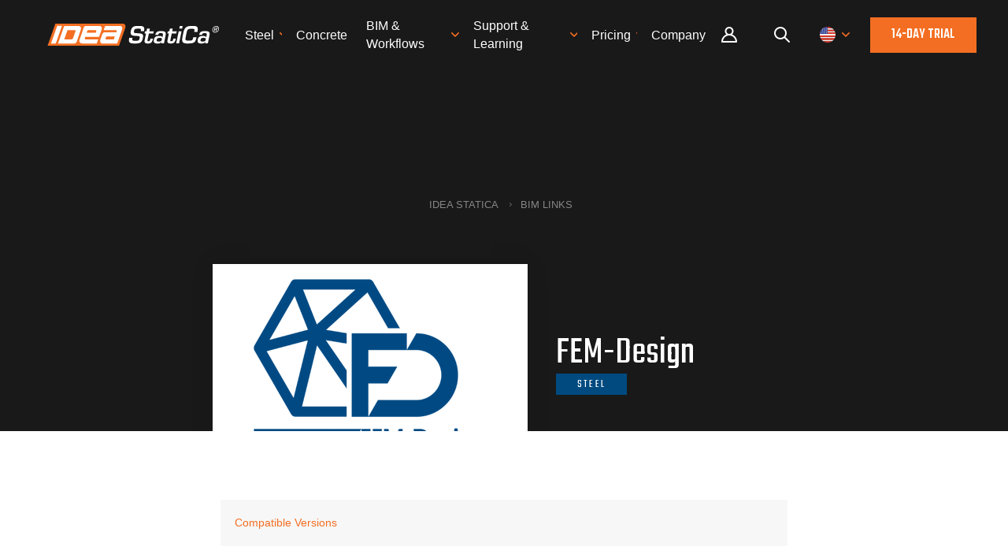

--- FILE ---
content_type: text/html; charset=utf-8
request_url: https://www.ideastatica.com/bim/fem-design
body_size: 11847
content:

<!DOCTYPE html>
<html lang="en-us">
<head lang="en-us">
    <meta charset="utf-8" />
    <meta name="viewport" content="width=device-width, initial-scale=1.0, minimum-scale=1.0, maximum-scale=1.0, user-scalable=no">
    <meta http-equiv="X-UA-Compatible" content="IE=edge">
    <title>Import steel connections from FEM-design | IDEA StatiCa</title>
    <meta name="twitter:card" content="summary_large_image" />
    <meta name="description" content="Import steel connections from FEM-design to IDEA StatiCa for easy and reliable connection design and structural analysis." />
    <meta name="robots" content="index, follow" />
    <meta property="og:title" content="Import steel connections from FEM-design" />
    <meta property="og:image" content="https://assets-us-01.kc-usercontent.com:443/1ca05609-4ad1-009e-bc40-2e1230b16a75/a14c20f7-9432-4c37-8366-3d16c0ec9f1b/FEM-Design%20to%20IDEA%20StatiCa%20workflow.png" />
    <meta property="og:description" content="Import steel connections from FEM-design to IDEA StatiCa for easy and reliable connection design and structural analysis." />
    <meta property="og:url" content="https://www.ideastatica.com/bim/fem-design" />
    <meta property="og:type" content="article" />


    <meta http-equiv="content-language" content="en-us" />

    
        <link 
            rel="alternate" 
            hreflang="en" 
            href="https://www.ideastatica.com/bim/fem-design" />
        <link 
            rel="alternate" 
            hreflang="de" 
            href="https://www.ideastatica.com/de/bim/fem-design" />




        <link rel="canonical" href="https://www.ideastatica.com/bim/fem-design">

    <script src="/theme/js/require/gtm-form-init.js" defer></script>

    <script defer>(function (w, d, s, l, i) { w[l] = w[l] || []; w[l].push({ 'gtm.start': new Date().getTime(), event: 'gtm.js' }); var f = d.getElementsByTagName(s)[0], j = d.createElement(s), dl = l != 'dataLayer' ? '&l=' + l : ''; j.async = true; j.src = 'https://www.googletagmanager.com/gtm.js?id=' + i + dl; f.parentNode.insertBefore(j, f); })(window, document, 'script', 'dataLayer', 'GTM-WWG8T3Q');</script>


    <link rel="preconnect" href="https://fonts.gstatic.com">
        <link rel="preload" href="https://fonts.googleapis.com/css?family=Teko:400,500&amp;display=swap&amp;subset=latin-ext" as="style">
        <link rel="stylesheet" href="https://fonts.googleapis.com/css?family=Teko:400,500&amp;display=swap&amp;subset=latin-ext">

    <link href="/theme/img/rss-logo.png" rel="apple-touch-icon">
    <link href="/theme/img/icon.png" rel="icon">

    <link fetchpriority="high" loading="eager" href="/theme/css/plugins.css?v=cyYf9GKLkV2zKZUw_Vb6AjRTMbs2t1z9zNEGFzA0gmM" rel="stylesheet" type="text/css" />

        <link fetchpriority="high" loading="eager" href="/theme/css/style.css?v=ChWYiGcWaY7A15qNNUecU7NUFOX6hFG8FPPIfEDyxgE" rel="stylesheet" />

    

    <!-- Start VWO Async SmartCode -->
    <link rel="preconnect" href="https://dev.visualwebsiteoptimizer.com" />
    <script type='text/javascript' id='vwoCode'>
        window._vwo_code || (function () {
            var account_id = 936166,
                version = 2.1,
                settings_tolerance = 2000,
                hide_element = 'body',
                hide_element_style = 'opacity:0 !important;filter:alpha(opacity=0) !important;background:none !important;transition:none !important;',
                /* DO NOT EDIT BELOW THIS LINE */
                f = false, w = window, d = document, v = d.querySelector('#vwoCode'), cK = '_vwo_' + account_id + '_settings', cc = {}; try { var c = JSON.parse(localStorage.getItem('_vwo_' + account_id + '_config')); cc = c && typeof c === 'object' ? c : {} } catch (e) { } var stT = cc.stT === 'session' ? w.sessionStorage : w.localStorage; code = { use_existing_jquery: function () { return typeof use_existing_jquery !== 'undefined' ? use_existing_jquery : undefined }, library_tolerance: function () { return typeof library_tolerance !== 'undefined' ? library_tolerance : undefined }, settings_tolerance: function () { return cc.sT || settings_tolerance }, hide_element_style: function () { return '{' + (cc.hES || hide_element_style) + '}' }, hide_element: function () { if (performance.getEntriesByName('first-contentful-paint')[0]) { return '' } return typeof cc.hE === 'string' ? cc.hE : hide_element }, getVersion: function () { return version }, finish: function (e) { if (!f) { f = true; var t = d.getElementById('_vis_opt_path_hides'); if (t) t.parentNode.removeChild(t); if (e) (new Image).src = 'https://dev.visualwebsiteoptimizer.com/ee.gif?a=' + account_id + e } }, finished: function () { return f }, addScript: function (e) { var t = d.createElement('script'); t.type = 'text/javascript'; if (e.src) { t.src = e.src } else { t.text = e.text } d.getElementsByTagName('head')[0].appendChild(t) }, load: function (e, t) { var i = this.getSettings(), n = d.createElement('script'), r = this; t = t || {}; if (i) { n.textContent = i; d.getElementsByTagName('head')[0].appendChild(n); if (!w.VWO || VWO.caE) { stT.removeItem(cK); r.load(e) } } else { var o = new XMLHttpRequest; o.open('GET', e, true); o.withCredentials = !t.dSC; o.responseType = t.responseType || 'text'; o.onload = function () { if (t.onloadCb) { return t.onloadCb(o, e) } if (o.status === 200 || o.status === 304) { _vwo_code.addScript({ text: o.responseText }) } else { _vwo_code.finish('&e=loading_failure:' + e) } }; o.onerror = function () { if (t.onerrorCb) { return t.onerrorCb(e) } _vwo_code.finish('&e=loading_failure:' + e) }; o.send() } }, getSettings: function () { try { var e = stT.getItem(cK); if (!e) { return } e = JSON.parse(e); if (Date.now() > e.e) { stT.removeItem(cK); return } return e.s } catch (e) { return } }, init: function () { if (d.URL.indexOf('__vwo_disable__') > -1) return; var e = this.settings_tolerance(); w._vwo_settings_timer = setTimeout(function () { _vwo_code.finish(); stT.removeItem(cK) }, e); var t; if (this.hide_element() !== 'body') { t = d.createElement('style'); var i = this.hide_element(), n = i ? i + this.hide_element_style() : '', r = d.getElementsByTagName('head')[0]; t.setAttribute('id', '_vis_opt_path_hides'); v && t.setAttribute('nonce', v.nonce); t.setAttribute('type', 'text/css'); if (t.styleSheet) t.styleSheet.cssText = n; else t.appendChild(d.createTextNode(n)); r.appendChild(t) } else { t = d.getElementsByTagName('head')[0]; var n = d.createElement('div'); n.style.cssText = 'z-index: 2147483647 !important;position: fixed !important;left: 0 !important;top: 0 !important;width: 100% !important;height: 100% !important;background: white !important;'; n.setAttribute('id', '_vis_opt_path_hides'); n.classList.add('_vis_hide_layer'); t.parentNode.insertBefore(n, t.nextSibling) } var o = window._vis_opt_url || d.URL, s = 'https://dev.visualwebsiteoptimizer.com/j.php?a=' + account_id + '&u=' + encodeURIComponent(o) + '&vn=' + version; if (w.location.search.indexOf('_vwo_xhr') !== -1) { this.addScript({ src: s }) } else { this.load(s + '&x=true') } } }; w._vwo_code = code; code.init();
        })();
    </script>
    <!-- End VWO Async SmartCode -->
</head>
<body class="ENUS">
    <noscript><iframe src="https://www.googletagmanager.com/ns.html?id=GTM-WWG8T3Q" height="0" width="0" style="display:none;visibility:hidden"></iframe></noscript>

        

<header>
    <div class="pux-container">
        <div class="header  ">
            <div class="header-logo">
                <a href="/">
                    <span>IDEA StatiCa</span>
                    <picture>
                        <source srcset="/theme/img/logo.svg">

                        <img src="/theme/img/logo.svg" alt="IDEA StatiCa" width="117" height="15" fetchpriority="high" loading="eager" class="header-logo-light">
                    </picture>
                    <picture>
                        <source srcset="/theme/img/logo-dark.svg">

                        <img src="/theme/img/logo-dark.svg" alt="IDEA StatiCa" width="117" height="15" fetchpriority="high" loading="eager" class="header-logo-dark">
                    </picture>
                </a>
            </div>
                <div class="header-menu">
                    <ul id="menuElem">



    <li>
            <a href="/steel" title="Steel" class="event-id-Big-menu-Steel"><span>Steel</span></a>
            <ul class="submenu">
                    


    <li>
            <a href="/steel" title="Steel overview" class="event-id-Steel-overview">Steel overview</a>
    </li>

                    


    <li>
            <a href="/connection-design" title="Connection design" class="event-id-Big-menu-Connection-design">Connection design</a>
    </li>

                    


    <li>
            <a href="/steel-member-design" title="Member design" class="event-id-Big-menu-Member-design">Member design</a>
    </li>

                    


    <li>
            <a href="/parametric-design" title="Parametric design">Parametric design</a>
    </li>

                    


    <li>
            <a href="/steel-case-studies" title="Steel case studies" class="event-id-Big-menu-Steel-Case-Studies">Steel case studies</a>
    </li>

            </ul>
    </li>



    <li>
            <a href="/concrete" title="Concrete" class="event-id-Big-menu-Concrete"><span>Concrete</span></a>
            <ul class="submenu">
                    


    <li>
            <a href="/concrete" title="Concrete overview" class="event-id-Concrete-overview">Concrete overview</a>
    </li>

                    


    <li>
            <a href="/walls-and-details" title="Walls and D-regions" class="event-id-Big-menu-Concrete-Walls-and-D-regions">Walls and D-regions</a>
    </li>

                    



                    


    <li>
            <a href="/anchoring-design" title="Anchoring design" class="event-id-Big-menu-Concrete-Anchoring-design">Anchoring design</a>
    </li>

                    



                    


    <li>
            <a href="/concrete-case-studies" title="Concrete case studies" class="event-id-Big-menu-Concrete-Case-Studies">Concrete case studies</a>
    </li>

            </ul>
    </li>






    <li>
            <a href="/us-bim-links" title="BIM &amp; Workflows" class="event-id-Big-menu-BIM-US-Bim-overview"><span>BIM &amp; Workflows</span></a>
            <ul class="submenu">
                    


    <li>
            <a href="/us-bim-links" title="BIM Overview" class="event-id-BIM-Overview">BIM Overview</a>
    </li>

                    


    <li>
            <a href="/bim-integrations" title="Supported integrations" class="event-id-Big-menu-BIM-BIM-Supported-integrations">Supported integrations</a>
    </li>

                    


    <li>
            <a href="/checkbot" title="Checkbot" class="event-id-Big-menu-BIM-BIM-Checkbot">Checkbot</a>
    </li>

                    


    <li>
            <a href="/viewer" title="Viewer" class="event-id-Big-menu-BIM-Viewer">Viewer</a>
    </li>

                    


    <li>
            <a href="/APIs" title="APIs" class="event-id-Big-menu-APIs">APIs</a>
    </li>

            </ul>
    </li>



    <li>
            <a href="/support-center-learning" title="Support &amp; Learning" class="event-id-Menu-support-learning"><span>Support &amp; Learning</span></a>
            <ul class="submenu">
                    


    <li>
            <a href="/support-center-learning" title="Support overview" class="event-id-Support-overview">Support overview</a>
    </li>

                    


    <li>
            <a href="/support-center" title="Support Center" class="event-id-Sub-menu-support-center">Support Center</a>
    </li>

                    


    <li>
            <a href="/campus" title="E-learning &amp; certification" class="event-id-Sub-menu-elearning-certification">E-learning &amp; certification</a>
    </li>

                    


    <li>
            <a href="/blog" title="Blog">Blog</a>
    </li>

                    


    <li>
            <a href="/support-center-installation-licensing" title="Downloads &amp; Licensing" class="event-id-Sub-menu-downloads-licensing">Downloads &amp; Licensing</a>
    </li>

            </ul>
    </li>



    <li>
            <a href="/pricing-navigation" title="Pricing"><span>Pricing</span></a>
            <ul class="submenu">
                    


    <li>
            <a href="/standard-users" title="Standard users">Standard users</a>
    </li>

                    


    <li>
            <a href="/enterprise-license" title="Enterprise customers">Enterprise customers</a>
    </li>

                    


    <li>
            <a href="/students-universities" title="Students &amp; educators">Students &amp; educators</a>
    </li>

                    



            </ul>
    </li>



    <li>
            <a href="/about-us" title="Company "><span>Company </span></a>
            <ul class="submenu">
                    


    <li>
            <a href="/about-us" title="About us" class="event-id-about-us">About us</a>
    </li>

                    


    <li>
            <a href="/contact" title="Contact">Contact</a>
    </li>

                    


    <li>
            <a href="/research-and-development" title="Research &amp; development">Research &amp; development</a>
    </li>

                    


    <li>
            <a href="/resellers" title="Authorized resellers">Authorized resellers</a>
    </li>

                    


    <li>
            <a href="/meet-our-customers" title="Meet our customers">Meet our customers</a>
    </li>

            </ul>
    </li>
                        <li class="login-item">
                            <a class="login-link" title="User portal" href="/Portal/dashboard?returnUrl=%2Fbim%2Ffem-design">
                                User portal
                            </a>
                        </li>
                    </ul>
                </div>
                <div class="header-other">
                        <div class="header-login">
                            <a class="login-link" title="User Portal" href="/Portal/dashboard?returnUrl=%2Fbim%2Ffem-design">
                                Portal
                            </a>
                        </div>
                    <div class="header-search">
                        <a class="search-openner" rel="nofollow"></a>
                    </div>
                    <div class="header-language">
                        <a class="language-openner" rel="nofollow">
                                <span class="language-flag flag-amer"></span>
                        </a>
                    </div>
                        <div class="header-btn">
                            <a class="btn btn-primary" href="/role-navigation">
                                14-day trial
                            </a>
                        </div>
                    <div class="header-hamburger">
                        <a class="open-menu" rel="nofollow">
                            <span></span>
                        </a>
                    </div>
                </div>
                <div class="header-search-panel">
                    <div class="pux-container">
                        <div class="header-search-box search-panel use-async">
                            <div class="header-search-box-inner">
                                <form action="/search" method="get" suggestURL='/support-center/search/suggest'>
                                    <div class="header-search-box-inner-btn">
                                        <a class="search-panel-btn" href="#" onclick="this.parentElement.parentElement.submit()"></a>
                                    </div>
                                    <div class="header-search-box-inner-input">
                                        <input name="q" type="text" class="search-panel-input" placeholder="Search" list="search-suggestions">
                                        <datalist id="search-suggestions"></datalist>
                                    </div>
                                    <input type="email" name="email" hidden />
                                    <input type="text" name="name" hidden />
                                    <input type="submit" hidden />
                                </form>
                            </div>
                        </div>
                    </div>
                </div>
                <div class="language-panel">
                    <div class="pux-container text-center">
                        <h3>Choose language</h3>
                        <div class="language-container">
                                <div class="language-item">
                                        <a class="language-flag flag-en active" onclick="toggleRegionContainer()">
                                            English
                                        </a>
                                </div>
                                <div class="language-item">
                                    <a class="language-flag flag-cz "
                                       href="/cz/bim/fem-design"
                                       onclick=deleteRegionCookie();>
                                        Czech
                                    </a>
                                </div>
                                <div class="language-item">
                                    <a class="language-flag flag-de "
                                       href="/de/bim/fem-design"
                                       onclick=deleteRegionCookie();>
                                        German
                                    </a>
                                </div>
                                <div class="language-item">
                                    <a class="language-flag flag-es "
                                       href="/es/bim/fem-design"
                                       onclick=deleteRegionCookie();>
                                        Spanish
                                    </a>
                                </div>
                                <div class="language-item">
                                    <a class="language-flag flag-fr "
                                       href="/fr/bim/fem-design"
                                       onclick=deleteRegionCookie();>
                                        French
                                    </a>
                                </div>
                                <div class="language-item">
                                    <a class="language-flag flag-it "
                                       href="/it/bim/fem-design"
                                       onclick=deleteRegionCookie();>
                                        Italian
                                    </a>
                                </div>
                                <div class="language-item">
                                    <a class="language-flag flag-pt "
                                       href="/pt/bim/fem-design"
                                       onclick=deleteRegionCookie();>
                                        Portuguese
                                    </a>
                                </div>
                                <div class="language-item">
                                    <a class="language-flag flag-nl "
                                       href="/nl/bim/fem-design"
                                       onclick=deleteRegionCookie();>
                                        Dutch
                                    </a>
                                </div>
                                <div class="language-item">
                                    <a class="language-flag flag-hu "
                                       href="/hu/bim/fem-design"
                                       onclick=deleteRegionCookie();>
                                        Hungarian
                                    </a>
                                </div>
                                <div class="language-item">
                                    <a class="language-flag flag-ro "
                                       href="/ro/bim/fem-design"
                                       onclick=deleteRegionCookie();>
                                        Romanian
                                    </a>
                                </div>
                        </div>
                        <div id="en-region-container" >
                            <h3>Choose region</h3>
                            <div class="region-container">
                                <div class="region-item">
                                    <a class="region-flag flag-amer active"
                                       href=""
                                       onclick="changeRegion();"
                                       data-region="amer">
                                        English (US)
                                    </a>
                                </div>
                                <div class="region-item">
                                    <a class="region-flag flag-emea "
                                       href=""
                                       onclick="changeRegion();"
                                       data-region="emea">
                                        English (EU)
                                    </a>
                                </div>
                                <div class="region-item">
                                    <a class="region-flag flag-apac "
                                       href=""
                                       onclick="changeRegion();"
                                       data-region="apac">
                                        English (Asia&#x2B;Pacific)
                                    </a>
                                </div>
                            </div>
                        </div>
                    </div>
                </div>
        </div>
    </div>
</header>

<script>
    function deleteRegionCookie() {
        var date = new Date();
        date.setTime(date.getTime() + -(100));
        document.cookie = "idearegion=; expires=" + date.toUTCString() + "; path=/; secure; samesite=lax";
        return true;
    }

    function changeRegion() {
        var region = event.target.dataset.region;
        if (!region) return;
        var date = new Date();
        date.setTime(date.getTime() + (365 * 24 * 60 * 60 * 1000));
        document.cookie = "idearegion=" + region + "; expires=" + date.toUTCString() + "; path=/; secure; samesite=lax";
        return true;
    }

    function toggleRegionContainer() {
        const enContainer = document.getElementById('en-region-container');
        if (enContainer.style.display === 'none') {
            enContainer.style.display = 'block';
        } else {
            enContainer.style.display = 'none';
        }
        return false;
    }
</script>


    <main class="">
        



<div class="top-image no-flex">
    <div class="top-image-inner">
        <div class="pux-container text-center">
            <div class="top-image-content">
                
<div class="breadcrumbs">
    <ul>
            <li>
                <a href="https://www.ideastatica.com/">IDEA StatiCa</a>
            </li>
            <li>
                <a href="/bim">BIM links</a>
            </li>
    </ul>
</div>


                <div class="bim-top-helper">
                    <div class="bim-top">
                        <div class="bim-top-image">
                                <picture>
                                    <source srcset="https://assets-us-01.kc-usercontent.com:443/1ca05609-4ad1-009e-bc40-2e1230b16a75/515ab591-e83e-40b9-a9b3-67c2bd3625ca/FEM%20Design%20logo%20transparent.png?w=400&h=300&fit=clip">

                                    <img src="https://assets-us-01.kc-usercontent.com:443/1ca05609-4ad1-009e-bc40-2e1230b16a75/515ab591-e83e-40b9-a9b3-67c2bd3625ca/FEM%20Design%20logo%20transparent.png?w=400&h=300&fit=clip" fetchpriority="high" loading="eager" alt="FEM-Design">
                                </picture>
                        </div>
                        <div class="bim-top-content">
                            <div class="bim-top-content-inner">
                                <h1>FEM-Design</h1>

                                    
    <div class="main-label small steel">
        Steel
    </div>

                                    

                            </div>
                        </div>
                    </div>
                </div>
            </div>
        </div>
    </div>
</div>

<div class="pux-container">
    <div class="article-container article-content article-content-main mb-50 pt-10">

        <div class="light-grey-box mb-30 note note-small-padding">
            <a href="https://www.ideastatica.com/support-center/bim-links-supported-versions-of-3rd-party-applications">Compatible Versions</a>
        </div>

        

<div class="anchor-widget"  data-printable="False" id="essential-links" data-title="Essential links" ></div>
<h2>Essential links</h2><p><a href="https://strusoft.com/software/3d-structural-analysis-software-fem-design/bim-integrations/fem-design-idea-statica-connection/" data-new-window="true" target="_blank" rel="noopener noreferrer">FEM-Design - IDEA StatiCa connection</a></p>

<div class="anchor-widget"  data-printable="False" id="fem-design-to-idea-statica-workflow" data-title="FEM-Design to IDEA StatiCa workflow" ></div>
<h2>FEM-Design to IDEA StatiCa workflow</h2>
    <div class="pux-container">
        <div class="small-container">
            <div class="workflow-container">
                    <div class="workflow-item">
                            <div class="workflow-item-background">
                                <picture>
                                    <source media="(min-width:650px)" srcset="https://assets-us-01.kc-usercontent.com:443/1ca05609-4ad1-009e-bc40-2e1230b16a75/ebdd0b6c-9d2b-4aad-9357-11a8244b737a/Untitled%20design%20%2873%29.png?w=768">
                                    <source media="(min-width:465px)" srcset="https://assets-us-01.kc-usercontent.com:443/1ca05609-4ad1-009e-bc40-2e1230b16a75/ebdd0b6c-9d2b-4aad-9357-11a8244b737a/Untitled%20design%20%2873%29.png?w=650">
                                    <source media="(max-width:464px)" srcset="https://assets-us-01.kc-usercontent.com:443/1ca05609-4ad1-009e-bc40-2e1230b16a75/ebdd0b6c-9d2b-4aad-9357-11a8244b737a/Untitled%20design%20%2873%29.png?w=465">
                        
                                    <img src="https://assets-us-01.kc-usercontent.com:443/1ca05609-4ad1-009e-bc40-2e1230b16a75/ebdd0b6c-9d2b-4aad-9357-11a8244b737a/Untitled%20design%20%2873%29.png" loading="lazy" alt="workflow item background image">
                                </picture>
                            </div>
                        <div class="workflow-item-heading">
                            Perform global analysis in your FEA
                        </div>
                    </div>
                    <div class="workflow-item">
                            <div class="workflow-item-background">
                                <picture>
                                    <source media="(min-width:650px)" srcset="https://assets-us-01.kc-usercontent.com:443/1ca05609-4ad1-009e-bc40-2e1230b16a75/a3cb9e69-ff41-49d0-a606-2659fc61b3c0/Untitled%20design%20%2866%29.png?w=768">
                                    <source media="(min-width:465px)" srcset="https://assets-us-01.kc-usercontent.com:443/1ca05609-4ad1-009e-bc40-2e1230b16a75/a3cb9e69-ff41-49d0-a606-2659fc61b3c0/Untitled%20design%20%2866%29.png?w=650">
                                    <source media="(max-width:464px)" srcset="https://assets-us-01.kc-usercontent.com:443/1ca05609-4ad1-009e-bc40-2e1230b16a75/a3cb9e69-ff41-49d0-a606-2659fc61b3c0/Untitled%20design%20%2866%29.png?w=465">
                        
                                    <img src="https://assets-us-01.kc-usercontent.com:443/1ca05609-4ad1-009e-bc40-2e1230b16a75/a3cb9e69-ff41-49d0-a606-2659fc61b3c0/Untitled%20design%20%2866%29.png" loading="lazy" alt="workflow item background image">
                                </picture>
                            </div>
                        <div class="workflow-item-heading">
                            Share structure and forces with IDEA StatiCa 
                        </div>
                    </div>
                    <div class="workflow-item">
                            <div class="workflow-item-background">
                                <picture>
                                    <source media="(min-width:650px)" srcset="https://assets-us-01.kc-usercontent.com:443/1ca05609-4ad1-009e-bc40-2e1230b16a75/5642375b-d2f4-4424-aca5-195a48736167/Untitled%20design%20%2867%29.png?w=768">
                                    <source media="(min-width:465px)" srcset="https://assets-us-01.kc-usercontent.com:443/1ca05609-4ad1-009e-bc40-2e1230b16a75/5642375b-d2f4-4424-aca5-195a48736167/Untitled%20design%20%2867%29.png?w=650">
                                    <source media="(max-width:464px)" srcset="https://assets-us-01.kc-usercontent.com:443/1ca05609-4ad1-009e-bc40-2e1230b16a75/5642375b-d2f4-4424-aca5-195a48736167/Untitled%20design%20%2867%29.png?w=465">
                        
                                    <img src="https://assets-us-01.kc-usercontent.com:443/1ca05609-4ad1-009e-bc40-2e1230b16a75/5642375b-d2f4-4424-aca5-195a48736167/Untitled%20design%20%2867%29.png" loading="lazy" alt="workflow item background image">
                                </picture>
                            </div>
                        <div class="workflow-item-heading">
                            Design selected connections
                        </div>
                    </div>
                    <div class="workflow-item">
                            <div class="workflow-item-background">
                                <picture>
                                    <source media="(min-width:650px)" srcset="https://assets-us-01.kc-usercontent.com:443/1ca05609-4ad1-009e-bc40-2e1230b16a75/cec6d5c6-084f-4838-885d-fd5c82b39d54/Untitled%20design%20%2868%29.png?w=768">
                                    <source media="(min-width:465px)" srcset="https://assets-us-01.kc-usercontent.com:443/1ca05609-4ad1-009e-bc40-2e1230b16a75/cec6d5c6-084f-4838-885d-fd5c82b39d54/Untitled%20design%20%2868%29.png?w=650">
                                    <source media="(max-width:464px)" srcset="https://assets-us-01.kc-usercontent.com:443/1ca05609-4ad1-009e-bc40-2e1230b16a75/cec6d5c6-084f-4838-885d-fd5c82b39d54/Untitled%20design%20%2868%29.png?w=465">
                        
                                    <img src="https://assets-us-01.kc-usercontent.com:443/1ca05609-4ad1-009e-bc40-2e1230b16a75/cec6d5c6-084f-4838-885d-fd5c82b39d54/Untitled%20design%20%2868%29.png" loading="lazy" alt="workflow item background image">
                                </picture>
                            </div>
                        <div class="workflow-item-heading">
                            Code-check and optimize connections
                        </div>
                    </div>
            </div>
        </div>
    </div>
<p>You can select any number of steel connections and members in FEM-Design and export them to IDEA StatiCa for structural design and code-checking so you can model, design, load, and check steel connections of any topology and loading. All beams, cross-sections, and internal forces are also completely synchronized if the FEM-Design model changes. IDEA StatiCa and FEM-Design give you an efficient workflow for your structural steel design that saves time, minimizes errors, helps with optimization, and makes the data available to your colleagues or subcontractors doing <a data-item-id="ec823a5c-28f4-48ea-b22c-f9484f01c31c" href="/detailing-cooperation">detailing</a> and <a data-item-id="aa5365b6-eee0-41ad-8f98-c3f4843f90b0" href="/fabrication-optimization">fabrication</a>.</p><h4>Note</h4><p>This third-party integration is developed and maintained by StruSoft. IDEA StatiCa does not take primary responsibility for maintaining this integration. All technical requirements and questions should be addressed to the link developer directly.</p>

<div class="anchor-widget"  data-printable="False" id="fem-design-bim-link-video" data-title="FEM-Design BIM link video" ></div>
<h2>FEM-Design BIM link video</h2><div class="iframe-box">
    <div class="iframe-video">
        <figure class="video">
            <iframe src="https://www.youtube.com/embed/uMnq_95lNx8" frameborder="0" allowfullscreen="1" width="640" height="360"></iframe>
        </figure>
    </div>
</div>

<div class="anchor-widget"  data-printable="False" id="how-to-get-started" data-title="How to get started" ></div>
<h2>How to get started</h2><p>The connection between FEM-Design and IDEA StatiCa does not require the installation of additional programs on either side.</p>
    <section class="numbers">
        <div class="image-content-container pt-50 pb-50">
            <div class="pux-container pb-20">
                <h2 class="numbers-title">Trusted by engineers around the world</h2>
                <div class="numbers-box">
                        <div class="numbers-item-box">
                            <div class="numbers-item">
                                <div class="numbers-item-text">Projects shared in last 12 months</div>
                                <span class="count-up" data-count-to="163353">163353</span>
                            </div>
                        </div>
                        <div class="numbers-item-box">
                            <div class="numbers-item">
                                <div class="numbers-item-text">People using IDEA StatiCa desktop tools over last 12 months</div>
                                <span class="count-up" data-count-to="58130">58130</span>
                            </div>
                        </div>
                        <div class="numbers-item-box">
                            <div class="numbers-item">
                                <div class="numbers-item-text">Companies using IDEA StatiCa</div>
                                <span class="count-up" data-count-to="10012">10012</span>
                            </div>
                        </div>
                </div>
            </div>
        </div>
    </section>


<div class="text-center ">
    <div class="btn-box pt-30">
        <a href="/role-navigation"
            class="btn btn-primary">
            Start FREE trial
        </a>
    </div>
</div>

<div class="pux-container pt-10 pb-30">
    <section class="articles-preview articles-list-container">
            <h2 class="text-center">Read more about the designing of steel constructions</h2>


    <div class="small-container">
        
        

<!-- 106039e4-222f-4438-b52e-370c3bfb8c1e  -->

<div class="preview-article-box">
    <div class="preview-article-item">
            <a href="/blog/the-humble-baseplate-connection"  class="preview-article-item-image-box">

                <div class="preview-article-item-image" style="background-image:url('https://assets-us-01.kc-usercontent.com:443/1ca05609-4ad1-009e-bc40-2e1230b16a75/17d793e0-a680-4724-9ca6-c4f078842e1b/Cover.png?w=400')"></div>

            <div class="preview-article-item-image-labels">
                        
    <div class="article-category-item category-steel">
        Steel
    </div>

                        

            </div>

            </a>

        <div class="preview-article-item-content">
			<div>
				<div class="article-category-main">
Features				</div>
					<a href="/blog/the-humble-baseplate-connection" >
						<h3>The humble baseplate connection design</h3>
					</a>

					<div class="article-infobox">
						<span>Nov 11, 2021</span>
					</div>
			</div>
                <div class="article-categories">
                    
    <div class="article-category">
            <div class="article-category-item">
                Connection
            </div>
        </div>
    <div class="article-category">
            <div class="article-category-item">
                Overall check
            </div>
        </div>
    <div class="article-category">
        <div class="article-category-item" title="Modeling, Anchoring">
            +2
        </div>
    </div>

                </div>
        </div>
    </div>
</div>
        

<!-- c86f7fc3-eed1-43a1-8226-c72252725399  -->

<div class="preview-article-box">
    <div class="preview-article-item">
            <a href="/blog/shear-connection-get-the-best-of-it"  class="preview-article-item-image-box">

                <div class="preview-article-item-image" style="background-image:url('https://assets-us-01.kc-usercontent.com:443/1ca05609-4ad1-009e-bc40-2e1230b16a75/d4046aac-ca83-4730-a9d0-d8fe0a70c166/shear-connections.png?w=400')"></div>

            <div class="preview-article-item-image-labels">
                        
    <div class="article-category-item category-steel">
        Steel
    </div>

                        

            </div>

            </a>

        <div class="preview-article-item-content">
			<div>
				<div class="article-category-main">
Features				</div>
					<a href="/blog/shear-connection-get-the-best-of-it" >
						<h3>Shear connection &#x2013; get the best of it!</h3>
					</a>

					<div class="article-infobox">
						<span>May 27, 2021</span>
					</div>
			</div>
                <div class="article-categories">
                    
    <div class="article-category">
            <div class="article-category-item">
                Connection
            </div>
        </div>
    <div class="article-category">
            <div class="article-category-item">
                Geometry
            </div>
        </div>
    <div class="article-category">
        <div class="article-category-item" title="Bolts, Stiffness, Welds, Modeling">
            +4
        </div>
    </div>

                </div>
        </div>
    </div>
</div>
        

<!-- 5f97be09-155c-4b35-8ff2-292bcff97b0f  -->

<div class="preview-article-box">
    <div class="preview-article-item">
            <a href="/webinars/connection-wednesdays-new-way-of-project-collaboration"  class="preview-article-item-image-box">

                <div class="preview-article-item-image" style="background-image:url('https://assets-us-01.kc-usercontent.com:443/1ca05609-4ad1-009e-bc40-2e1230b16a75/51f121dd-18a1-415a-bad3-d339234505f2/2022-06-08%20CW%201.png?w=400')"></div>

            <div class="preview-article-item-image-labels">
                        
    <div class="article-category-item category-steel">
        Steel
    </div>

                        

            </div>

            </a>

        <div class="preview-article-item-content">
			<div>
				<div class="article-category-main">
Webinar				</div>
					<a href="/webinars/connection-wednesdays-new-way-of-project-collaboration" >
						<h3>Connection Wednesdays - New way of project collaboration </h3>
					</a>

					<div class="article-infobox">
						<span>Jun 08, 2022</span>
					</div>
			</div>
                <div class="article-categories">
                    
    <div class="article-category">
            <div class="article-category-item">
                Connection
            </div>
        </div>
    <div class="article-category">
            <div class="article-category-item">
                BIM link
            </div>
        </div>
    <div class="article-category">
        <div class="article-category-item" title="SCIA Engineer, Checkbot">
            +2
        </div>
    </div>

                </div>
        </div>
    </div>
</div>

    </div>
    </section>
</div>

    </div>
</div>




    </main>

        
            
<footer>
    <div class="footer">
        <div class="pux-container footer-menu">
            <div class="row">
                <div class="col-sm-4 col-lg-3">
                    <h4>Company</h4><ul>
  <li><a data-item-id="e3dbc828-9916-4af6-b68c-4bfce5642efa" href="/about-us">About us</a></li>
  <li><a data-item-id="2981bdd2-57f7-4ba0-999e-484afe9ca7e6" href="/partners">Partners</a></li>
  <li><a data-item-id="253ee57c-96ed-4a0e-95ea-bc4e21609146" href="/job-openings">Careers</a></li>
  <li><a data-item-id="627bdc92-14f2-416a-b7ef-7df116ea3e73" href="/patent">Patent</a></li>
</ul>
                </div>
                <div class="col-sm-4 col-lg-3">
                    <h4>Resources</h4><ul>
  <li><a data-item-id="6960cf43-a5d3-4169-8fd0-59b3574b7a36" href="/support-center-sample-projects">Sample projects</a></li>
  <li><a href="https://www.ideastatica.com/case-studies">Case studies</a></li>
  <li><a data-item-id="d462d4fd-c84f-4b3b-8111-c248b270291b" href="/connection-library">Connection Library</a></li>
  <li><a href="/support-center/search?q=book" data-new-window="true" target="_blank" rel="noopener noreferrer">Verification books</a></li>
</ul>
                </div>
                <div class="col-sm-4 col-lg-3">
                    <h4>Legal</h4><ul>
  <li><a data-item-id="6ae3f747-06be-40b1-855f-dc9419c5e1a4" href="/end-user-license-agreement">EULA</a></li>
  <li><a data-item-id="ba8d3ddc-3be8-4d72-90f4-aadf7850a739" href="/privacy-policy">Privacy policy</a></li>
  <li><a href="https://www.ideastatica.com/terms-of-services-idea-statica-viewer">TOS Viewer</a></li>
  <li><a data-item-id="2356c8b2-c9c7-4da5-ab78-69df4e6c8920" href="/licensing">Licensing</a></li>
</ul>
                </div>
                <div class="col-sm-4 col-lg-3">
                    <h4>Help</h4><ul>
  <li><a data-item-id="80574849-cb65-4360-a14b-06b69684c0cb" href="/contact">CONTACT</a></li>
  <li><a data-item-id="9f780de7-3e75-437d-8d66-d57750f00af3" href="/Portal/cases">SUBMIT CASE</a></li>
  <li><a data-item-id="9f92db58-d675-4331-b056-95dccebf5ee4" href="/resellers">RESELLERS</a></li>
  <li><a data-item-id="0dff6482-3e17-4ca2-bb66-b4abc6a8dde4" href="/product-downloads">DOWNLOADS</a></li>
</ul>
                </div>
            </div>
        </div>
    </div>
    <div class="copyright">
        <div class="pux-container">
            <div class="line"></div>
            <div class="copyright-inner">
                <div class="social-container">
                    <ul>
  <li><a class="social-ico facebook" href="https://www.facebook.com/IDEA-StatiCa-114325538661519/?fref=ts" data-new-window="true" target="_blank" rel="noopener noreferrer"><span>facebook</span></a></li>
  <li><a class="social-ico instagram" href="https://www.instagram.com/idea.statica" data-new-window="true" target="_blank" rel="noopener noreferrer"><span>instagram</span></a></li>
  <li><a class="social-ico linkedin" href="https://www.linkedin.com/company/idea-rs/?originalSubdomain=cz"><span>linkedin</span></a></li>
  <li><a class="social-ico youtube" href="https://www.youtube.com/channel/UCBc6sEFVpIYjepthHseU24Q"><span>youtube</span></a></li>
</ul>
                </div>
                <div class="copyright-box">
                    <ul>
                        <li>© IDEA StatiCa 2009-2026</li>
                        <li>Webdesign by&nbsp;<a href="https://www.puxdesign.cz" >PUXdesign</a></li>
                    </ul>
                </div>
            </div>
        </div>
    </div>
</footer>
        

    <script src="/theme/js/plugins.js?v=gSgCr7z2K2gfGFPshARq-8cbzLKvWqoA35mSZgXkYxo"></script>


    <script src="/theme/js/app.js?v=O8d0yHFtqiwGsUd6yki6biK1rfYrLHirKPLyVXWz8ao"></script>
    

    <link rel="stylesheet" href="https://cdn.jsdelivr.net/npm/katex@0.11.1/dist/katex.min.css" integrity="sha384-zB1R0rpPzHqg7Kpt0Aljp8JPLqbXI3bhnPWROx27a9N0Ll6ZP/+DiW/UqRcLbRjq" crossorigin="anonymous">

    <script defer src="https://cdn.jsdelivr.net/npm/katex@0.11.1/dist/katex.min.js" integrity="sha384-y23I5Q6l+B6vatafAwxRu/0oK/79VlbSz7Q9aiSZUvyWYIYsd+qj+o24G5ZU2zJz" crossorigin="anonymous"></script>

    <script defer src="https://cdn.jsdelivr.net/npm/katex@0.11.1/dist/contrib/auto-render.min.js" integrity="sha384-kWPLUVMOks5AQFrykwIup5lo0m3iMkkHrD0uJ4H5cjeGihAutqP0yW0J6dpFiVkI" crossorigin="anonymous"></script>

    <div class="spinner">
        <div class="spinner-1"></div>
        <div class="spinner-2"></div>
        <div class="spinner-3"></div>
        <div class="spinner-4"></div>
        <div class="spinner-5"></div>
    </div>
    <script defer>
        var activeSmart = '1';
        window.dataLayer = window.dataLayer || [];
        window.dataLayer.push({
            'event': 'allow_smartlook',
            'allow': activeSmart
        });
        $(document).ready(function () {
            setTimeout(function () {
                var userIdentification = '';
                if (typeof (smartlook) !== 'undefined' && userIdentification.length > 0) {
                    smartlook('identify', userIdentification);
                }
            }, 1000)
        })
    </script>
    <!-- Start of HubSpot Embed Code -->
    <script type="text/javascript" id="hs-script-loader" async defer src="//js-eu1.hs-scripts.com/143386314.js"></script>
    <!-- End of HubSpot Embed Code -->
</body>
</html>


--- FILE ---
content_type: image/svg+xml
request_url: https://www.ideastatica.com/theme/img/logo.svg
body_size: 3649
content:
<svg id="Layer_1" data-name="Layer 1" xmlns="http://www.w3.org/2000/svg" viewBox="0 0 234 30"><defs><style>.cls-1{fill:#fff;}.cls-2{fill:#f36e22;}</style></defs><title>Artboard 1 kopie</title><polygon class="cls-1" points="12 1 3 29 96 28 104 2 12 1"/><path class="cls-2" d="M81.52,17.37a1.79,1.79,0,0,0-1.85,1.25l-.39,1a2.35,2.35,0,0,0-.12.71.89.89,0,0,0,1,1H90.43l1.41-4Z"/><path class="cls-2" d="M65,8.73H56.64a5.41,5.41,0,0,0-1.53.15,1.33,1.33,0,0,0-.84.9l-.8,2.52H65.78l.66-2a1.27,1.27,0,0,0,.06-.39q0-1.17-1.47-1.17"/><path class="cls-2" d="M36.67,8.73H27.21L22.75,21.35h9.4c1.32,0,2.15-.43,2.46-1.32l.18-.51c.09-.27,1.23-3.45,3.38-9.58a.55.55,0,0,0,0-.24c0-.65-.51-1-1.54-1"/><path class="cls-2" d="M101.69,7.86,95,27H74.85a3.06,3.06,0,0,1-2-.6,2,2,0,0,1-.48-.48,4,4,0,0,1-.66-2.34A5.1,5.1,0,0,1,72,21.8l.84-2.41,1.74-5a3.7,3.7,0,0,1,3.81-2.7H93.81l.45-1.41a1.38,1.38,0,0,0,.09-.51c0-.7-.44-1-1.34-1H76.55l2-5.64H98.78c2.12,0,3.19,1.07,3.19,3.19a4.38,4.38,0,0,1-.28,1.58M51.91,21.35H69.1l-2,5.64H48.58a7.22,7.22,0,0,1-4.11-.93,2.73,2.73,0,0,1-1.16-2.37A9.62,9.62,0,0,1,44,20.84l.5-1.46L49.45,5c.43-1.25,1.51-1.87,3.21-1.87H70.23a4.7,4.7,0,0,1,2.64.63A2.82,2.82,0,0,1,74,6.21a9,9,0,0,1-.6,2.91l-.53,1.52-2.59,7.29H51.43l-.51,1.52a3.48,3.48,0,0,0-.22,1c0,.62.41.93,1.21.93M36.25,27h-22l2.7-7.65L22.65,3.09H41.5a4.93,4.93,0,0,1,3,.85h0a2.86,2.86,0,0,1,1.14,2.44,5.55,5.55,0,0,1-.33,1.83l-.83,2.49L39.92,24.32A3.72,3.72,0,0,1,36.25,27M11.17,27H4.63l7.5-21.21.95-2.72h6.54l-2.71,7.66L12.13,24.31ZM102.32,0H10.61L0,30H97.51L106,6a5.94,5.94,0,0,0,.33-2c0-2.67-1.32-4-4-4"/><path class="cls-1" d="M115.89,19.3l-.25,1.1c-.55,2.69.56,2.88,4.65,2.88s4.74-.75,5.3-3.47c.71-3.36-1.14-2.92-4.56-3.11-4.89-.31-8.89-.12-7.45-6.95,1.33-6.45,5.39-6.64,10.93-6.64,4.71,0,8.53.16,7.23,6.33l-.15.75h-4.43l.15-.75c.53-2.54-.46-2.63-3.57-2.63-4.4,0-5.2.43-5.72,2.94-.62,2.88-.07,3,4.4,3.26,7,.44,8.86.81,7.6,6.8-1.35,6.6-4.56,7.17-10.5,7.17-5.11,0-9.69.15-8.31-6.58l.25-1.1Z"/><path class="cls-1" d="M133,10.35h2l.77-3.73h3.88l-.77,3.73h6.19l-.65,3h-6.18l-1.76,8.43c-.28,1.5-.43,2.19,1.2,2.19,2.19,0,2.31-1.75,2.68-3.48h3.42c-1,5-2.53,6.49-6.71,6.49s-5.33-1-4.47-5.17l1.76-8.46h-2Z"/><path class="cls-1" d="M148.92,21.75c-.5,2.31.4,2.53,3,2.53,2.06,0,3.6-.18,4.1-2.53S154.86,19.4,153,19.4s-3.54,0-4,2.35m6.64,3h-.09c-1.23,2.2-3.6,2.26-5.48,2.26-3.66,0-5.88-.79-5-5.23.83-3.95,3.08-5.05,7.08-5.05,2,0,3.91,0,4.46,1.88h.12l.44-2.13c.55-2.66.55-3.6-2.68-3.6-1.7,0-3.08.16-3.54,2.29H147c1-4.79,4.28-5,8-5,5.17,0,7.14.81,6,6.32l-2.15,10.31H155Z"/><path class="cls-1" d="M164.18,10.35h2L167,6.62h3.88l-.77,3.73h6.19l-.65,3h-6.18l-1.76,8.43c-.28,1.5-.43,2.19,1.2,2.19,2.19,0,2.31-1.75,2.68-3.48H175c-1,5-2.53,6.49-6.71,6.49s-5.33-1-4.47-5.17l1.76-8.46h-2Z"/><path class="cls-1" d="M183.67,6.65h-3.88l.67-3.35h3.88Zm-4.22,20.14h-3.88L179,10.35h3.88Z"/><path class="cls-1" d="M200.13,11.16l.28-1.28C201,7.15,200,7,196.1,7c-4.46,0-5.42.75-6.37,5.36l-1.08,5.2c-1,4.7-.58,5.61,4.06,5.61,3.57,0,5.21-.13,5.88-3.48l.28-1.29h4.43L203,19.9c-1.38,7.08-5.32,6.83-11.08,7.08-8.18.31-9.08-2.41-7.72-9.27l1.11-5.39c1.57-7.52,4.8-9.21,11.6-9.21,5.76,0,9,0,7.94,6.77l-.28,1.28Z"/><path class="cls-1" d="M208.81,21.75c-.49,2.31.4,2.53,3,2.53,2.06,0,3.6-.18,4.09-2.53s-1.17-2.35-3.08-2.35-3.54,0-4,2.35m6.65,3h-.09c-1.23,2.2-3.6,2.26-5.48,2.26-3.66,0-5.88-.79-5-5.23.83-3.95,3.08-5.05,7.08-5.05,2,0,3.91,0,4.47,1.88h.12l.43-2.13c.55-2.66.55-3.6-2.68-3.6-1.69,0-3.08.16-3.54,2.29h-3.88c1-4.79,4.28-5,8-5,5.17,0,7.14.81,6,6.32l-2.16,10.31h-3.88Z"/><path class="cls-1" d="M230,7.37c.54,0,.94-.13,1.07-.75s-.55-.65-1-.65h-1.17l-.29,1.4Zm1.13,2.79h-1.09l-.64-2.08h-.95L228,10.16h-.94l1-4.9h2.33c1,0,1.82.18,1.58,1.36a1.57,1.57,0,0,1-1.61,1.46Zm1.92-2.47A2.88,2.88,0,0,0,230.2,4a4.7,4.7,0,0,0-4.38,3.68,2.86,2.86,0,0,0,2.85,3.68,4.72,4.72,0,0,0,4.39-3.68m-8.08,0a5.84,5.84,0,0,1,5.41-4.54,3.56,3.56,0,0,1,3.51,4.54,5.86,5.86,0,0,1-5.41,4.54A3.54,3.54,0,0,1,225,7.69"/></svg>

--- FILE ---
content_type: text/javascript
request_url: https://www.ideastatica.com/theme/js/require/numbers.js
body_size: 443
content:
var pux=pux||{};function debounce(u,o,t){var n;return function(){var e=this,p=arguments,c=t&&!n;clearTimeout(n),n=setTimeout(function(){n=null,t||u.apply(e,p)},o),c&&u.apply(e,p)}}function isScrolledToView(u){var o,t,n;if(u.length)return t=(o=$(window).scrollTop())+$(window).height(),(n=u.offset().top)+u.height()<=t&&o<=n}pux.modules=pux.plugins||{},pux.modules.puxCountUp={},pux.modules.puxCountUp.init=function(u,o){u=u||".count-up",o=o||1500;var t=$(u);t.length&&(pux.modules.puxCountUp.setCounters(t),pux.modules.puxCountUp.countOnShow(t,o),$(window).on("scroll.countup",function(){pux.modules.puxCountUp.countOnShow(t,o)}))},pux.modules.puxCountUp.setCounters=function(u){u.each(function(){var u=$(this);u.attr("data-count-to",u.text()),u.text("0").removeClass("counted")})},pux.modules.puxCountUp.countTo=function(u,o){u.hasClass("counted")||(u.prop("Counter",0).animate({Counter:u.data("count-to")},{duration:o,easing:"swing",step:function(o){u.text(Math.ceil(o))},complete:function(){var o=(o=u.text()).replace(/\B(?=(\d{3})+(?!\d))/g,",");u.text(o)}}),u.addClass("counted"))},pux.modules.puxCountUp.countOnShow=debounce(function(u,o){u.each(function(){var u=$(this);isScrolledToView(u)&&pux.modules.puxCountUp.countTo(u,o)})},200);